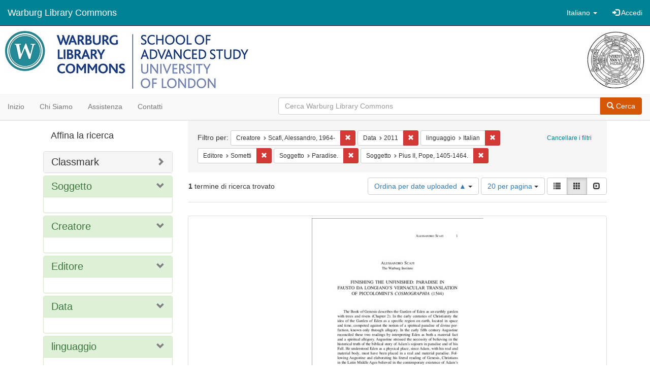

--- FILE ---
content_type: text/html; charset=utf-8
request_url: https://commons.warburg.sas.ac.uk/catalog?f%5Bcreator_sim%5D%5B%5D=Scafi%2C+Alessandro%2C+1964-&f%5Bdate_sim%5D%5B%5D=2011&f%5Blanguage_sim%5D%5B%5D=Italian&f%5Bpublisher_sim%5D%5B%5D=Sometti&f%5Bsubject_sim%5D%5B%5D=Paradise.&f%5Bsubject_sim%5D%5B%5D=Pius+II%2C+Pope%2C+1405-1464.&locale=it&per_page=20&sort=system_create_dtsi+asc&view=gallery
body_size: 5264
content:
<!DOCTYPE html>
<html lang="it" prefix="og:http://ogp.me/ns#">
  <head>
    <meta name="csrf-param" content="authenticity_token" />
<meta name="csrf-token" content="KXhAahRFJm7vaoFzFhmw7EcZGDwpzfmygeQvB63lAtBvysx606kApg1DQvYSNtj7Xalm9T4NvH6K8L4Tb0ztlw==" />
<meta charset="utf-8" />
<!-- added for use on small devices like phones -->
<meta name="viewport" content="width=device-width, initial-scale=1.0" />
<link rel="resourcesync" href="https://commons.warburg.sas.ac.uk/capabilitylist?locale=it" />

<!-- Twitter card metadata -->

<!-- Google Scholar metadata -->


<title>Index Catalog // Warburg Library Commons</title>

<!-- application css -->
<link rel="stylesheet" media="screen" href="/assets/application-3785f113a2754e208e5b61be8125fa498818747774505077102eb5f786088c42.css" />

<!-- application js -->
<script src="/assets/application-13482eec41d8d32b70d637216a343d3c8680aeff656a30fcc091f1f1f37dd557.js"></script>

<style>
a { color: #008295; }
.navbar-inverse .navbar-link { color: #ffffff; }

.navbar-inverse { background-color: #008295; }

.navbar-inverse .navbar-nav > .open > a,
.navbar-inverse .navbar-nav > .open > a:hover,
.navbar-inverse .navbar-nav > .open > a:focus { background-color: #008295; }

.navbar-inverse .navbar-nav > li > a,
.navbar-inverse .navbar-text,
.navbar-inverse .navbar-brand { color: #ffffff; }

.btn-primary {
  background-color: #d65703;
  border-color: #cb5303;
}

.btn-primary:focus,
.btn-primary.focus {
  background-color: #c14e03;
  border-color: #983e02;
}

.btn-primary:hover {
  background-color: #c14e03;
  border-color: #b34903;
}

.btn-primary:active,
.btn-primary.active {
  background-color: #d65703;
  border-color: #cb5303;
}

.btn-primary:active:hover,
.btn-primary:active:focus,
.btn-primary:active.focus,
.btn-primary.active:hover,
.btn-primary.active:focus,
.btn-primary.active.focus{
  background-color: #d65703;
  border-color: #cb5303;
}

.btn-primary.disabled:hover,
.btn-primary.disabled:focus,
.btn-primary.disabled.focus,
.btn-primary[disabled]:hover,
.btn-primary[disabled]:focus,
.btn-primary[disabled].focus {
  background-color: #d65703;
  border-color: #cb5303;
}

</style>


<!-- Google Analytics -->
  <!-- Google tag (gtag.js) --> 
  <script async src="https://www.googletagmanager.com/gtag/js?id=G-FP450RW4WR"></script> 
  <script> window.dataLayer = window.dataLayer || []; function gtag(){dataLayer.push(arguments);} gtag('js', new Date()); gtag('config', 'G-FP450RW4WR'); 
  </script>


<!-- for extras, e.g., a favicon -->


      <meta name="totalResults" content="1" />
<meta name="startIndex" content="0" />
<meta name="itemsPerPage" content="20" />

  <link rel="alternate" type="application/rss+xml" title="RSS per i risultati" href="/catalog.rss?f%5Bcreator_sim%5D%5B%5D=Scafi%2C+Alessandro%2C+1964-&amp;f%5Bdate_sim%5D%5B%5D=2011&amp;f%5Blanguage_sim%5D%5B%5D=Italian&amp;f%5Bpublisher_sim%5D%5B%5D=Sometti&amp;f%5Bsubject_sim%5D%5B%5D=Paradise.&amp;f%5Bsubject_sim%5D%5B%5D=Pius+II%2C+Pope%2C+1405-1464.&amp;locale=it&amp;per_page=20&amp;sort=system_create_dtsi+asc&amp;view=gallery" />
  <link rel="alternate" type="application/atom+xml" title="Atom per i risultati" href="/catalog.atom?f%5Bcreator_sim%5D%5B%5D=Scafi%2C+Alessandro%2C+1964-&amp;f%5Bdate_sim%5D%5B%5D=2011&amp;f%5Blanguage_sim%5D%5B%5D=Italian&amp;f%5Bpublisher_sim%5D%5B%5D=Sometti&amp;f%5Bsubject_sim%5D%5B%5D=Paradise.&amp;f%5Bsubject_sim%5D%5B%5D=Pius+II%2C+Pope%2C+1405-1464.&amp;locale=it&amp;per_page=20&amp;sort=system_create_dtsi+asc&amp;view=gallery" />
  <link rel="alternate" type="application/json" title="JSON" href="/catalog.json?f%5Bcreator_sim%5D%5B%5D=Scafi%2C+Alessandro%2C+1964-&amp;f%5Bdate_sim%5D%5B%5D=2011&amp;f%5Blanguage_sim%5D%5B%5D=Italian&amp;f%5Bpublisher_sim%5D%5B%5D=Sometti&amp;f%5Bsubject_sim%5D%5B%5D=Paradise.&amp;f%5Bsubject_sim%5D%5B%5D=Pius+II%2C+Pope%2C+1405-1464.&amp;locale=it&amp;per_page=20&amp;sort=system_create_dtsi+asc&amp;view=gallery" />

  </head>

  <body>
    <div class="skip-to-content">
      <a data-turbolinks="false" href="#skip-to-content">Skip to Content</a>
    </div>
    <header>
  <nav id="masthead" class="navbar navbar-inverse navbar-static-top" role="navigation">
    <div class="container-fluid">
      <!-- Brand and toggle get grouped for better mobile display -->
      <div class="navbar-header">
        <button type="button" class="navbar-toggle collapsed" data-toggle="collapse" data-target="#top-navbar-collapse" aria-expanded="false">
          <span class="sr-only">Toggle navigation</span>
          <span class="icon-bar"></span>
          <span class="icon-bar"></span>
          <span class="icon-bar"></span>
        </button>
        <a id="logo" class="navbar-brand" href="/?locale=it" data-no-turbolink="true">
  <!-- <span class="glyphicon glyphicon-globe" role="img" aria-label="Warburg Library Commons" aria-hidden="true"></span> -->
  <span class="institution_name">Warburg Library Commons</span>
</a>

      </div>

      <div class="collapse navbar-collapse" id="top-navbar-collapse">
        <ul id="user_utility_links" class="nav navbar-nav navbar-right">
  <li class="nav-item dropdown">
    <a class="nav-link dropdown-toggle" data-toggle="dropdown" href="#" role="button" aria-haspopup="true" aria-expanded="false" aria-controls="language-dropdown-menu">
        <span class="sr-only">Cambiare la lingua</span>
        <span title="Cambiare la lingua">Italiano</span>
        <b class="caret"></b>
    </a>
    <ul id="language-dropdown-menu" class="dropdown-menu" role="menu">
        <li role="presentation" class="dropdown-header">Cambiare la lingua</li>
        <li role="presentation" class="divider"></li>
            <li role="presentation" lang="de">
                <a class="dropdown-item" role="menuitem" tabindex="-1" data-locale="de" href="?locale=de">Deutsch</a>
            </li>
            <li role="presentation" lang="en">
                <a class="dropdown-item" role="menuitem" tabindex="-1" data-locale="en" href="?locale=en">English</a>
            </li>
            <li role="presentation" lang="es">
                <a class="dropdown-item" role="menuitem" tabindex="-1" data-locale="es" href="?locale=es">Español</a>
            </li>
            <li role="presentation" lang="fr">
                <a class="dropdown-item" role="menuitem" tabindex="-1" data-locale="fr" href="?locale=fr">Français</a>
            </li>
            <li role="presentation" lang="it">
                <a class="dropdown-item" role="menuitem" tabindex="-1" data-locale="it" href="?locale=it">Italiano</a>
            </li>
            <li role="presentation" lang="pt-BR">
                <a class="dropdown-item" role="menuitem" tabindex="-1" data-locale="pt-BR" href="?locale=pt-BR">Português do Brasil</a>
            </li>
            <li role="presentation" lang="zh">
                <a class="dropdown-item" role="menuitem" tabindex="-1" data-locale="zh" href="?locale=zh">中文</a>
            </li>
    </ul>
</li>

    <li>
      <a href="/users/sign_in?locale=it">
        <span class="glyphicon glyphicon-log-in" aria-hidden="true"></span> Accedi
</a>    </li>
</ul>

      </div>
    </div>
  </nav>
</header>


          <div class="image-masthead">
        <a href="/">
          <div class="background-container" style="background-image: url('/banner.jpg')"></div>
          <img class="banner-logo-image" src='/logo.jpg' />
          <!-- span class="background-container-gradient"></span -->
          
          <div class="container site-title-container">
            <div class="site-title h1" style="text-align: center;">
              
            </div>
          </div>
        </a>
        <nav class="navbar navbar-default navbar-static-top" role="navigation">
  <div class="container-fluid">
    <div class="row">
      <ul class="nav navbar-nav col-sm-5">
        <li >
          <a href="/?locale=it">Inizio</a></li>
        <li >
          <a href="/about?locale=it">Chi siamo</a></li>
        <li >
          <a href="/help?locale=it">Assistenza</a></li>
        <li >
          <a href="/contact?locale=it">Contatti</a></li>
      </ul><!-- /.nav -->
      <div class="searchbar-right navbar-right col-sm-7">
        <form class="form-horizontal search-form" id="search-form-header" role="search" action="/catalog?locale=it" accept-charset="UTF-8" method="get"><input name="utf8" type="hidden" value="&#x2713;" />
  <input type="hidden" name="f[creator_sim][]" value="Scafi, Alessandro, 1964-" />
<input type="hidden" name="f[date_sim][]" value="2011" />
<input type="hidden" name="f[language_sim][]" value="Italian" />
<input type="hidden" name="f[publisher_sim][]" value="Sometti" />
<input type="hidden" name="f[subject_sim][]" value="Paradise." />
<input type="hidden" name="f[subject_sim][]" value="Pius II, Pope, 1405-1464." />
<input type="hidden" name="locale" value="it" />
<input type="hidden" name="per_page" value="20" />
<input type="hidden" name="sort" value="system_create_dtsi asc" />
<input type="hidden" name="view" value="gallery" />
  <input type="hidden" name="search_field" id="search_field" value="all_fields" />
  <div class="form-group">

    <div class="input-group">
      <input type="text" name="q" id="search-field-header" class="q form-control" placeholder="Cerca Warburg Library Commons" />

      <div class="input-group-btn">
        <button type="submit" class="btn btn-primary" id="search-submit-header">
          <span class="glyphicon glyphicon-search"></span> Cerca
        </button>
        </ul>
      </div><!-- /.input-group-btn -->
    </div><!-- /.input-group -->
  </div><!-- /.form-group -->
</form>
      </div>
    </div>
  </div>
</nav><!-- /.navbar -->

      </div>

    
    <div id="content-wrapper" class="container" role="main">
      
      

        <a name="skip-to-content" id="skip-to-content"></a>
        <div id="content" class="col-md-9 col-md-push-3 col-sm-8 col-sm-push-4">
    <h2 class="sr-only top-content-title">Ricerca</h2>






      <div id="appliedParams" class="clearfix constraints-container">
        <div class="pull-right">
          <a class="catalog_startOverLink btn btn-sm btn-text" id="startOverLink" href="/catalog?locale=it&amp;view=gallery">Cancellare i filtri</a>
        </div>
        <span class="constraints-label">Filtro per:</span>
        
<span class="btn-group appliedFilter constraint filter filter-creator_sim">
  <span class="constraint-value btn btn-sm btn-default btn-disabled">
      <span class="filterName">Creatore</span>
      <span class="filterValue" title="Scafi, Alessandro, 1964-">Scafi, Alessandro, 1964-</span>
  </span>

    <a class="btn btn-default btn-sm remove dropdown-toggle" href="/catalog?f%5Bdate_sim%5D%5B%5D=2011&amp;f%5Blanguage_sim%5D%5B%5D=Italian&amp;f%5Bpublisher_sim%5D%5B%5D=Sometti&amp;f%5Bsubject_sim%5D%5B%5D=Paradise.&amp;f%5Bsubject_sim%5D%5B%5D=Pius+II%2C+Pope%2C+1405-1464.&amp;locale=it&amp;per_page=20&amp;sort=system_create_dtsi+asc&amp;view=gallery"><span class="glyphicon glyphicon-remove"></span><span class="sr-only">Cancella il filtro Creatore: Scafi, Alessandro, 1964-</span></a>
</span>


<span class="btn-group appliedFilter constraint filter filter-date_sim">
  <span class="constraint-value btn btn-sm btn-default btn-disabled">
      <span class="filterName">Data</span>
      <span class="filterValue" title="2011">2011</span>
  </span>

    <a class="btn btn-default btn-sm remove dropdown-toggle" href="/catalog?f%5Bcreator_sim%5D%5B%5D=Scafi%2C+Alessandro%2C+1964-&amp;f%5Blanguage_sim%5D%5B%5D=Italian&amp;f%5Bpublisher_sim%5D%5B%5D=Sometti&amp;f%5Bsubject_sim%5D%5B%5D=Paradise.&amp;f%5Bsubject_sim%5D%5B%5D=Pius+II%2C+Pope%2C+1405-1464.&amp;locale=it&amp;per_page=20&amp;sort=system_create_dtsi+asc&amp;view=gallery"><span class="glyphicon glyphicon-remove"></span><span class="sr-only">Cancella il filtro Data: 2011</span></a>
</span>


<span class="btn-group appliedFilter constraint filter filter-language_sim">
  <span class="constraint-value btn btn-sm btn-default btn-disabled">
      <span class="filterName">linguaggio</span>
      <span class="filterValue" title="Italian">Italian</span>
  </span>

    <a class="btn btn-default btn-sm remove dropdown-toggle" href="/catalog?f%5Bcreator_sim%5D%5B%5D=Scafi%2C+Alessandro%2C+1964-&amp;f%5Bdate_sim%5D%5B%5D=2011&amp;f%5Bpublisher_sim%5D%5B%5D=Sometti&amp;f%5Bsubject_sim%5D%5B%5D=Paradise.&amp;f%5Bsubject_sim%5D%5B%5D=Pius+II%2C+Pope%2C+1405-1464.&amp;locale=it&amp;per_page=20&amp;sort=system_create_dtsi+asc&amp;view=gallery"><span class="glyphicon glyphicon-remove"></span><span class="sr-only">Cancella il filtro linguaggio: Italian</span></a>
</span>


<span class="btn-group appliedFilter constraint filter filter-publisher_sim">
  <span class="constraint-value btn btn-sm btn-default btn-disabled">
      <span class="filterName">Editore</span>
      <span class="filterValue" title="Sometti">Sometti</span>
  </span>

    <a class="btn btn-default btn-sm remove dropdown-toggle" href="/catalog?f%5Bcreator_sim%5D%5B%5D=Scafi%2C+Alessandro%2C+1964-&amp;f%5Bdate_sim%5D%5B%5D=2011&amp;f%5Blanguage_sim%5D%5B%5D=Italian&amp;f%5Bsubject_sim%5D%5B%5D=Paradise.&amp;f%5Bsubject_sim%5D%5B%5D=Pius+II%2C+Pope%2C+1405-1464.&amp;locale=it&amp;per_page=20&amp;sort=system_create_dtsi+asc&amp;view=gallery"><span class="glyphicon glyphicon-remove"></span><span class="sr-only">Cancella il filtro Editore: Sometti</span></a>
</span>


<span class="btn-group appliedFilter constraint filter filter-subject_sim">
  <span class="constraint-value btn btn-sm btn-default btn-disabled">
      <span class="filterName">Soggetto</span>
      <span class="filterValue" title="Paradise.">Paradise.</span>
  </span>

    <a class="btn btn-default btn-sm remove dropdown-toggle" href="/catalog?f%5Bcreator_sim%5D%5B%5D=Scafi%2C+Alessandro%2C+1964-&amp;f%5Bdate_sim%5D%5B%5D=2011&amp;f%5Blanguage_sim%5D%5B%5D=Italian&amp;f%5Bpublisher_sim%5D%5B%5D=Sometti&amp;f%5Bsubject_sim%5D%5B%5D=Pius+II%2C+Pope%2C+1405-1464.&amp;locale=it&amp;per_page=20&amp;sort=system_create_dtsi+asc&amp;view=gallery"><span class="glyphicon glyphicon-remove"></span><span class="sr-only">Cancella il filtro Soggetto: Paradise.</span></a>
</span>


<span class="btn-group appliedFilter constraint filter filter-subject_sim">
  <span class="constraint-value btn btn-sm btn-default btn-disabled">
      <span class="filterName">Soggetto</span>
      <span class="filterValue" title="Pius II, Pope, 1405-1464.">Pius II, Pope, 1405-1464.</span>
  </span>

    <a class="btn btn-default btn-sm remove dropdown-toggle" href="/catalog?f%5Bcreator_sim%5D%5B%5D=Scafi%2C+Alessandro%2C+1964-&amp;f%5Bdate_sim%5D%5B%5D=2011&amp;f%5Blanguage_sim%5D%5B%5D=Italian&amp;f%5Bpublisher_sim%5D%5B%5D=Sometti&amp;f%5Bsubject_sim%5D%5B%5D=Paradise.&amp;locale=it&amp;per_page=20&amp;sort=system_create_dtsi+asc&amp;view=gallery"><span class="glyphicon glyphicon-remove"></span><span class="sr-only">Cancella il filtro Soggetto: Pius II, Pope, 1405-1464.</span></a>
</span>

      </div>


<div id="sortAndPerPage" class="clearfix" role="navigation" aria-label="Navigazione dei risultati">
      <div class="page_links">
      <span class="page_entries">
        <strong>1</strong> termine di ricerca trovato
      </span>
    </div> 

  <div class="search-widgets pull-right"><div id="sort-dropdown" class="btn-group">
  <button type="button" class="btn btn-default dropdown-toggle" data-toggle="dropdown" aria-expanded="false">
      Ordina per date uploaded ▲ <span class="caret"></span>
  </button>

  <ul class="dropdown-menu" role="menu">
        <li role="menuitem"><a href="/catalog?f%5Bcreator_sim%5D%5B%5D=Scafi%2C+Alessandro%2C+1964-&amp;f%5Bdate_sim%5D%5B%5D=2011&amp;f%5Blanguage_sim%5D%5B%5D=Italian&amp;f%5Bpublisher_sim%5D%5B%5D=Sometti&amp;f%5Bsubject_sim%5D%5B%5D=Paradise.&amp;f%5Bsubject_sim%5D%5B%5D=Pius+II%2C+Pope%2C+1405-1464.&amp;locale=it&amp;per_page=20&amp;sort=score+desc%2C+system_create_dtsi+desc&amp;view=gallery">relevance</a></li>
        <li role="menuitem"><a href="/catalog?f%5Bcreator_sim%5D%5B%5D=Scafi%2C+Alessandro%2C+1964-&amp;f%5Bdate_sim%5D%5B%5D=2011&amp;f%5Blanguage_sim%5D%5B%5D=Italian&amp;f%5Bpublisher_sim%5D%5B%5D=Sometti&amp;f%5Bsubject_sim%5D%5B%5D=Paradise.&amp;f%5Bsubject_sim%5D%5B%5D=Pius+II%2C+Pope%2C+1405-1464.&amp;locale=it&amp;per_page=20&amp;sort=system_create_dtsi+desc&amp;view=gallery">date uploaded ▼</a></li>
        <li role="menuitem"><a href="/catalog?f%5Bcreator_sim%5D%5B%5D=Scafi%2C+Alessandro%2C+1964-&amp;f%5Bdate_sim%5D%5B%5D=2011&amp;f%5Blanguage_sim%5D%5B%5D=Italian&amp;f%5Bpublisher_sim%5D%5B%5D=Sometti&amp;f%5Bsubject_sim%5D%5B%5D=Paradise.&amp;f%5Bsubject_sim%5D%5B%5D=Pius+II%2C+Pope%2C+1405-1464.&amp;locale=it&amp;per_page=20&amp;sort=system_create_dtsi+asc&amp;view=gallery">date uploaded ▲</a></li>
        <li role="menuitem"><a href="/catalog?f%5Bcreator_sim%5D%5B%5D=Scafi%2C+Alessandro%2C+1964-&amp;f%5Bdate_sim%5D%5B%5D=2011&amp;f%5Blanguage_sim%5D%5B%5D=Italian&amp;f%5Bpublisher_sim%5D%5B%5D=Sometti&amp;f%5Bsubject_sim%5D%5B%5D=Paradise.&amp;f%5Bsubject_sim%5D%5B%5D=Pius+II%2C+Pope%2C+1405-1464.&amp;locale=it&amp;per_page=20&amp;sort=system_modified_dtsi+desc&amp;view=gallery">date modified ▼</a></li>
        <li role="menuitem"><a href="/catalog?f%5Bcreator_sim%5D%5B%5D=Scafi%2C+Alessandro%2C+1964-&amp;f%5Bdate_sim%5D%5B%5D=2011&amp;f%5Blanguage_sim%5D%5B%5D=Italian&amp;f%5Bpublisher_sim%5D%5B%5D=Sometti&amp;f%5Bsubject_sim%5D%5B%5D=Paradise.&amp;f%5Bsubject_sim%5D%5B%5D=Pius+II%2C+Pope%2C+1405-1464.&amp;locale=it&amp;per_page=20&amp;sort=system_modified_dtsi+asc&amp;view=gallery">date modified ▲</a></li>
  </ul>
</div>


  <span class="sr-only">Risultati per pagina</span>
<div id="per_page-dropdown" class="btn-group">
  <button type="button" class="btn btn-default dropdown-toggle" data-toggle="dropdown" aria-expanded="false">
    20 per pagina <span class="caret"></span>
  </button>
  <ul class="dropdown-menu" role="menu">
      <li role="menuitem"><a href="/catalog?f%5Bcreator_sim%5D%5B%5D=Scafi%2C+Alessandro%2C+1964-&amp;f%5Bdate_sim%5D%5B%5D=2011&amp;f%5Blanguage_sim%5D%5B%5D=Italian&amp;f%5Bpublisher_sim%5D%5B%5D=Sometti&amp;f%5Bsubject_sim%5D%5B%5D=Paradise.&amp;f%5Bsubject_sim%5D%5B%5D=Pius+II%2C+Pope%2C+1405-1464.&amp;locale=it&amp;per_page=10&amp;sort=system_create_dtsi+asc&amp;view=gallery">10<span class="sr-only"> per pagina</span></a></li>
      <li role="menuitem"><a href="/catalog?f%5Bcreator_sim%5D%5B%5D=Scafi%2C+Alessandro%2C+1964-&amp;f%5Bdate_sim%5D%5B%5D=2011&amp;f%5Blanguage_sim%5D%5B%5D=Italian&amp;f%5Bpublisher_sim%5D%5B%5D=Sometti&amp;f%5Bsubject_sim%5D%5B%5D=Paradise.&amp;f%5Bsubject_sim%5D%5B%5D=Pius+II%2C+Pope%2C+1405-1464.&amp;locale=it&amp;per_page=20&amp;sort=system_create_dtsi+asc&amp;view=gallery">20<span class="sr-only"> per pagina</span></a></li>
      <li role="menuitem"><a href="/catalog?f%5Bcreator_sim%5D%5B%5D=Scafi%2C+Alessandro%2C+1964-&amp;f%5Bdate_sim%5D%5B%5D=2011&amp;f%5Blanguage_sim%5D%5B%5D=Italian&amp;f%5Bpublisher_sim%5D%5B%5D=Sometti&amp;f%5Bsubject_sim%5D%5B%5D=Paradise.&amp;f%5Bsubject_sim%5D%5B%5D=Pius+II%2C+Pope%2C+1405-1464.&amp;locale=it&amp;per_page=50&amp;sort=system_create_dtsi+asc&amp;view=gallery">50<span class="sr-only"> per pagina</span></a></li>
      <li role="menuitem"><a href="/catalog?f%5Bcreator_sim%5D%5B%5D=Scafi%2C+Alessandro%2C+1964-&amp;f%5Bdate_sim%5D%5B%5D=2011&amp;f%5Blanguage_sim%5D%5B%5D=Italian&amp;f%5Bpublisher_sim%5D%5B%5D=Sometti&amp;f%5Bsubject_sim%5D%5B%5D=Paradise.&amp;f%5Bsubject_sim%5D%5B%5D=Pius+II%2C+Pope%2C+1405-1464.&amp;locale=it&amp;per_page=100&amp;sort=system_create_dtsi+asc&amp;view=gallery">100<span class="sr-only"> per pagina</span></a></li>
  </ul>
</div>

<div class="view-type">
  <span class="sr-only">Visualizza i risultati come: </span>
  <div class="view-type-group btn-group">
      <a title="Lista" class="btn btn-default view-type-list " href="/catalog?f%5Bcreator_sim%5D%5B%5D=Scafi%2C+Alessandro%2C+1964-&amp;f%5Bdate_sim%5D%5B%5D=2011&amp;f%5Blanguage_sim%5D%5B%5D=Italian&amp;f%5Bpublisher_sim%5D%5B%5D=Sometti&amp;f%5Bsubject_sim%5D%5B%5D=Paradise.&amp;f%5Bsubject_sim%5D%5B%5D=Pius+II%2C+Pope%2C+1405-1464.&amp;locale=it&amp;per_page=20&amp;sort=system_create_dtsi+asc&amp;view=list">
        <span class="glyphicon glyphicon-list view-icon-list"></span>
        <span class="caption">Lista</span>
</a>      <a title="Galleria" class="btn btn-default view-type-gallery active" href="/catalog?f%5Bcreator_sim%5D%5B%5D=Scafi%2C+Alessandro%2C+1964-&amp;f%5Bdate_sim%5D%5B%5D=2011&amp;f%5Blanguage_sim%5D%5B%5D=Italian&amp;f%5Bpublisher_sim%5D%5B%5D=Sometti&amp;f%5Bsubject_sim%5D%5B%5D=Paradise.&amp;f%5Bsubject_sim%5D%5B%5D=Pius+II%2C+Pope%2C+1405-1464.&amp;locale=it&amp;per_page=20&amp;sort=system_create_dtsi+asc&amp;view=gallery">
        <span class="glyphicon glyphicon-gallery view-icon-gallery"></span>
        <span class="caption">Galleria</span>
</a>      <a title="Slideshow" class="btn btn-default view-type-slideshow " href="/catalog?f%5Bcreator_sim%5D%5B%5D=Scafi%2C+Alessandro%2C+1964-&amp;f%5Bdate_sim%5D%5B%5D=2011&amp;f%5Blanguage_sim%5D%5B%5D=Italian&amp;f%5Bpublisher_sim%5D%5B%5D=Sometti&amp;f%5Bsubject_sim%5D%5B%5D=Paradise.&amp;f%5Bsubject_sim%5D%5B%5D=Pius+II%2C+Pope%2C+1405-1464.&amp;locale=it&amp;per_page=20&amp;sort=system_create_dtsi+asc&amp;view=slideshow">
        <span class="glyphicon glyphicon-slideshow view-icon-slideshow"></span>
        <span class="caption">Slideshow</span>
</a>  </div>
</div>
</div>
</div>


<h2 class="sr-only">Risultati della ricerca</h2>

  <div id="documents" class="row gallery">
  <div class="document col-xs-6 col-md-3">
  <div class="thumbnail">
    <a data-context-href="/catalog/p2676v52c/track?counter=1&amp;locale=it&amp;per_page=20&amp;search_id=122844468" href="/concern/published_works/p2676v52c?locale=it"><img src="/downloads/1z40ks818?file=thumbnail" /></a>
    <div class="caption">
      <div class="documentHeader row">

  <h3 class="index_title document-title-heading col-md-12">
      <span class="document-counter">
        1. 
      </span>
    <a data-context-href="/catalog/p2676v52c/track?counter=1&amp;locale=it&amp;per_page=20&amp;search_id=122844468" href="/concern/published_works/p2676v52c?locale=it">Finishing the unfinished : paradise in Fausto da Longiano&#39;s vernacular translation of Piccolomini&#39;s Cosmographia (1544).</a>
  </h3>

  

</div>

<dl class="document-metadata dl-horizontal dl-invert">

	    <dt class="blacklight-creator_tesim">Creatore:</dt>
	    <dd class="blacklight-creator_tesim"><span itemprop="creator"><a href="/catalog?f%5Bcreator_sim%5D%5B%5D=Scafi%2C+Alessandro%2C+1964-&amp;locale=it">Scafi, Alessandro, 1964-</a></span></dd>
	    <dt class="blacklight-date_published_tesim">Publication date:</dt>
	    <dd class="blacklight-date_published_tesim"><span itemprop="datePublished">2011</span></dd>
	    <dt class="blacklight-date_tesim">Data:</dt>
	    <dd class="blacklight-date_tesim">2011</dd>
	    <dt class="blacklight-subject_tesim">Soggetto:</dt>
	    <dd class="blacklight-subject_tesim"><span itemprop="about"><a href="/catalog?f%5Bsubject_sim%5D%5B%5D=Paradise.&amp;locale=it">Paradise.</a></span> and <span itemprop="about"><a href="/catalog?f%5Bsubject_sim%5D%5B%5D=Pius+II%2C+Pope%2C+1405-1464.&amp;locale=it">Pius II, Pope, 1405-1464.</a></span></dd>
	    <dt class="blacklight-classmark_tesim">Classmark:</dt>
	    <dd class="blacklight-classmark_tesim"><span itemprop="identifier"><a href="/catalog?f%5Bclassmark_sim%5D%5B%5D=FPA+Geography+-+Studies+-+Cartography&amp;locale=it">FPA Geography - Studies - Cartography</a></span></dd>
	    <dt class="blacklight-shelfmark_tesim">Shelfmark:</dt>
	    <dd class="blacklight-shelfmark_tesim"><span itemprop="identifier"><a href="/catalog?f%5Bshelfmark_sim%5D%5B%5D=FPA+3300&amp;locale=it">FPA 3300</a></span></dd>
	    <dt class="blacklight-resource_type_tesim">Tipo di risorsa:</dt>
	    <dd class="blacklight-resource_type_tesim"><a href="/catalog?f%5Bresource_type_sim%5D%5B%5D=Book+Section&amp;locale=it">Book Section</a></dd>
	    <dt class="blacklight-license_tesim">Licenza:</dt>
	    <dd class="blacklight-license_tesim"><a href="https://creativecommons.org/licenses/by-nc/4.0/">Creative Commons BY-NC Attribution-NonCommercial 4.0 International</a></dd>
	    <dt class="blacklight-language_tesim">linguaggio:</dt>
	    <dd class="blacklight-language_tesim"><span itemprop="language"><a href="/catalog?f%5Blanguage_sim%5D%5B%5D=Italian&amp;locale=it">Italian</a></span></dd>

</dl>

    </div>
  </div>
</div>

</div>




</div>

<div id="sidebar" class="col-md-3 col-md-pull-9 col-sm-4 col-sm-pull-8">
  <div id="facets" class="facets sidenav">

  <div class="top-panel-heading panel-heading">
    <button type="button" class="facets-toggle" data-toggle="collapse" data-target="#facet-panel-collapse">
      <span class="sr-only">Toggle facets</span>
      <span class="icon-bar"></span>
      <span class="icon-bar"></span>
      <span class="icon-bar"></span>
    </button>

    <h2 class='facets-heading'>
      Affina la ricerca
    </h2>
  </div>

  <div id="facet-panel-collapse" class="collapse panel-group">
    <div class="panel panel-default facet_limit blacklight-classmark_sim ">
  <div class="collapsed collapse-toggle panel-heading" aria-expanded="false" data-toggle="collapse" data-target="#facet-classmark_sim">
    <h3 class="panel-title facet-field-heading">
      <a data-turbolinks="false" data-no-turbolink="true" href="#">Classmark</a>
    </h3>
  </div>
  <div id="facet-classmark_sim" class="panel-collapse facet-content collapse">
    <div class="panel-body">
      
    </div>
  </div>
</div>

<div class="panel panel-default facet_limit blacklight-subject_sim facet_limit-active">
  <div class=" collapse-toggle panel-heading" aria-expanded="false" data-toggle="collapse" data-target="#facet-subject_sim">
    <h3 class="panel-title facet-field-heading">
      <a data-turbolinks="false" data-no-turbolink="true" href="#">Soggetto</a>
    </h3>
  </div>
  <div id="facet-subject_sim" class="panel-collapse facet-content in">
    <div class="panel-body">
      
    </div>
  </div>
</div>

<div class="panel panel-default facet_limit blacklight-creator_sim facet_limit-active">
  <div class=" collapse-toggle panel-heading" aria-expanded="false" data-toggle="collapse" data-target="#facet-creator_sim">
    <h3 class="panel-title facet-field-heading">
      <a data-turbolinks="false" data-no-turbolink="true" href="#">Creatore</a>
    </h3>
  </div>
  <div id="facet-creator_sim" class="panel-collapse facet-content in">
    <div class="panel-body">
      
    </div>
  </div>
</div>

<div class="panel panel-default facet_limit blacklight-publisher_sim facet_limit-active">
  <div class=" collapse-toggle panel-heading" aria-expanded="false" data-toggle="collapse" data-target="#facet-publisher_sim">
    <h3 class="panel-title facet-field-heading">
      <a data-turbolinks="false" data-no-turbolink="true" href="#">Editore</a>
    </h3>
  </div>
  <div id="facet-publisher_sim" class="panel-collapse facet-content in">
    <div class="panel-body">
      
    </div>
  </div>
</div>

<div class="panel panel-default facet_limit blacklight-date_sim facet_limit-active">
  <div class=" collapse-toggle panel-heading" aria-expanded="false" data-toggle="collapse" data-target="#facet-date_sim">
    <h3 class="panel-title facet-field-heading">
      <a data-turbolinks="false" data-no-turbolink="true" href="#">Data</a>
    </h3>
  </div>
  <div id="facet-date_sim" class="panel-collapse facet-content in">
    <div class="panel-body">
      
    </div>
  </div>
</div>

<div class="panel panel-default facet_limit blacklight-language_sim facet_limit-active">
  <div class=" collapse-toggle panel-heading" aria-expanded="false" data-toggle="collapse" data-target="#facet-language_sim">
    <h3 class="panel-title facet-field-heading">
      <a data-turbolinks="false" data-no-turbolink="true" href="#">linguaggio</a>
    </h3>
  </div>
  <div id="facet-language_sim" class="panel-collapse facet-content in">
    <div class="panel-body">
      
    </div>
  </div>
</div>

  </div>
</div>

</div>


    </div><!-- /#content-wrapper -->
    <footer class="navbar navbar-inverse site-footer">
  <div class="container-fluid">
    <div class="navbar-text text-left">
        <p>Hyrax v2.9.6. Un servizio di <a href="http://samvera.org/" class="navbar-link" target="_blank">Samvera</a> .</p>
    </div>
    <div class="navbar-right">
      <div class="navbar-text text-right">
        <p><strong>Copyright © 2017 Samvera</strong> Licenza sotto la licenza Apache, versione 2.0<br />
        </p>
      </div>
    </div>
  </div>
</footer>

    <div id="ajax-modal" class="modal fade" tabindex="-1" role="dialog" aria-hidden="true">
  <div class="modal-dialog" role="document">
    <div class="modal-content">
    </div>
  </div>
</div>

  </body>
</html>
